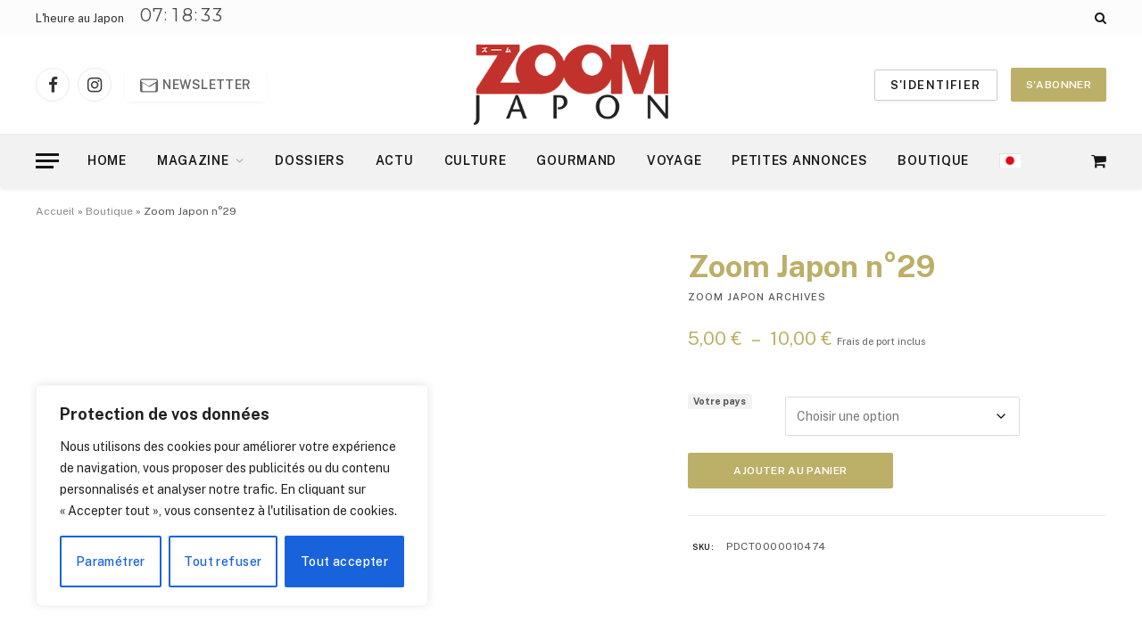

--- FILE ---
content_type: text/html; charset=UTF-8
request_url: https://www.clocklink.com/html5embed.php?clock=047&timezone=Japan_Tokyo&color=gray&size=100&Title=&Message=&Target=&From=2022,1,1,0,0,0&Color=gray
body_size: 1184
content:
<style>
					body { margin: 0; padding: 0; }
				</style>
<script type="text/javascript" language="JavaScript" src="/js/anim-library.js?ts=1413396308"></script>
<script type="text/javascript" language="JavaScript" src="/js/html5clocks.js?ts=1635199781"></script>
<script type="text/javascript" language="JavaScript" src="/clocks/HTML5/html5-047.js?ts=1635199780"></script>
				<script type="text/javascript" language="JavaScript">
					function isCanvasSupported(){
						var elem = document.createElement("canvas");
						return !!(elem.getContext && elem.getContext("2d"));
					}
		if(isCanvasSupported()){
var clock,animFrame;
animFrame = new AnimFrame();
clock = new Clock(
new BaseClock(
2026,
1,
22,
7,
18,
29,
0),
"/clocks/HTML5/",
"",
"https://www.clocklink.com",
"/img/link/380_80.png",
{
clock : '047',
timezone : 'Japan_Tokyo',
color : 'gray',
size : '100',
Title : '',
Message : '',
Target : '',
From : '2022,1,1,0,0,0',
Color : 'gray',
Clock : 'html5-047-gray',
TimeZone : 'Japan_Tokyo',
Random : '5744',
referer : 'https%3A%2F%2Fzoomjapon.info%2Fproduit%2Fzoom-japon-29%2F',
internal_request : '1'});
animFrame.push(clock);
animFrame.start();
}
				</script>

--- FILE ---
content_type: text/html; charset=utf-8
request_url: https://www.google.com/recaptcha/api2/anchor?ar=1&k=6LdqmW8rAAAAALIEQPAOJDaNEB3SaLCNlF42EZDX&co=aHR0cHM6Ly9iYWEyY2Y2ZC5zaWJmb3Jtcy5jb206NDQz&hl=fr&v=PoyoqOPhxBO7pBk68S4YbpHZ&size=normal&anchor-ms=20000&execute-ms=30000&cb=n4a103acbfp8
body_size: 49666
content:
<!DOCTYPE HTML><html dir="ltr" lang="fr"><head><meta http-equiv="Content-Type" content="text/html; charset=UTF-8">
<meta http-equiv="X-UA-Compatible" content="IE=edge">
<title>reCAPTCHA</title>
<style type="text/css">
/* cyrillic-ext */
@font-face {
  font-family: 'Roboto';
  font-style: normal;
  font-weight: 400;
  font-stretch: 100%;
  src: url(//fonts.gstatic.com/s/roboto/v48/KFO7CnqEu92Fr1ME7kSn66aGLdTylUAMa3GUBHMdazTgWw.woff2) format('woff2');
  unicode-range: U+0460-052F, U+1C80-1C8A, U+20B4, U+2DE0-2DFF, U+A640-A69F, U+FE2E-FE2F;
}
/* cyrillic */
@font-face {
  font-family: 'Roboto';
  font-style: normal;
  font-weight: 400;
  font-stretch: 100%;
  src: url(//fonts.gstatic.com/s/roboto/v48/KFO7CnqEu92Fr1ME7kSn66aGLdTylUAMa3iUBHMdazTgWw.woff2) format('woff2');
  unicode-range: U+0301, U+0400-045F, U+0490-0491, U+04B0-04B1, U+2116;
}
/* greek-ext */
@font-face {
  font-family: 'Roboto';
  font-style: normal;
  font-weight: 400;
  font-stretch: 100%;
  src: url(//fonts.gstatic.com/s/roboto/v48/KFO7CnqEu92Fr1ME7kSn66aGLdTylUAMa3CUBHMdazTgWw.woff2) format('woff2');
  unicode-range: U+1F00-1FFF;
}
/* greek */
@font-face {
  font-family: 'Roboto';
  font-style: normal;
  font-weight: 400;
  font-stretch: 100%;
  src: url(//fonts.gstatic.com/s/roboto/v48/KFO7CnqEu92Fr1ME7kSn66aGLdTylUAMa3-UBHMdazTgWw.woff2) format('woff2');
  unicode-range: U+0370-0377, U+037A-037F, U+0384-038A, U+038C, U+038E-03A1, U+03A3-03FF;
}
/* math */
@font-face {
  font-family: 'Roboto';
  font-style: normal;
  font-weight: 400;
  font-stretch: 100%;
  src: url(//fonts.gstatic.com/s/roboto/v48/KFO7CnqEu92Fr1ME7kSn66aGLdTylUAMawCUBHMdazTgWw.woff2) format('woff2');
  unicode-range: U+0302-0303, U+0305, U+0307-0308, U+0310, U+0312, U+0315, U+031A, U+0326-0327, U+032C, U+032F-0330, U+0332-0333, U+0338, U+033A, U+0346, U+034D, U+0391-03A1, U+03A3-03A9, U+03B1-03C9, U+03D1, U+03D5-03D6, U+03F0-03F1, U+03F4-03F5, U+2016-2017, U+2034-2038, U+203C, U+2040, U+2043, U+2047, U+2050, U+2057, U+205F, U+2070-2071, U+2074-208E, U+2090-209C, U+20D0-20DC, U+20E1, U+20E5-20EF, U+2100-2112, U+2114-2115, U+2117-2121, U+2123-214F, U+2190, U+2192, U+2194-21AE, U+21B0-21E5, U+21F1-21F2, U+21F4-2211, U+2213-2214, U+2216-22FF, U+2308-230B, U+2310, U+2319, U+231C-2321, U+2336-237A, U+237C, U+2395, U+239B-23B7, U+23D0, U+23DC-23E1, U+2474-2475, U+25AF, U+25B3, U+25B7, U+25BD, U+25C1, U+25CA, U+25CC, U+25FB, U+266D-266F, U+27C0-27FF, U+2900-2AFF, U+2B0E-2B11, U+2B30-2B4C, U+2BFE, U+3030, U+FF5B, U+FF5D, U+1D400-1D7FF, U+1EE00-1EEFF;
}
/* symbols */
@font-face {
  font-family: 'Roboto';
  font-style: normal;
  font-weight: 400;
  font-stretch: 100%;
  src: url(//fonts.gstatic.com/s/roboto/v48/KFO7CnqEu92Fr1ME7kSn66aGLdTylUAMaxKUBHMdazTgWw.woff2) format('woff2');
  unicode-range: U+0001-000C, U+000E-001F, U+007F-009F, U+20DD-20E0, U+20E2-20E4, U+2150-218F, U+2190, U+2192, U+2194-2199, U+21AF, U+21E6-21F0, U+21F3, U+2218-2219, U+2299, U+22C4-22C6, U+2300-243F, U+2440-244A, U+2460-24FF, U+25A0-27BF, U+2800-28FF, U+2921-2922, U+2981, U+29BF, U+29EB, U+2B00-2BFF, U+4DC0-4DFF, U+FFF9-FFFB, U+10140-1018E, U+10190-1019C, U+101A0, U+101D0-101FD, U+102E0-102FB, U+10E60-10E7E, U+1D2C0-1D2D3, U+1D2E0-1D37F, U+1F000-1F0FF, U+1F100-1F1AD, U+1F1E6-1F1FF, U+1F30D-1F30F, U+1F315, U+1F31C, U+1F31E, U+1F320-1F32C, U+1F336, U+1F378, U+1F37D, U+1F382, U+1F393-1F39F, U+1F3A7-1F3A8, U+1F3AC-1F3AF, U+1F3C2, U+1F3C4-1F3C6, U+1F3CA-1F3CE, U+1F3D4-1F3E0, U+1F3ED, U+1F3F1-1F3F3, U+1F3F5-1F3F7, U+1F408, U+1F415, U+1F41F, U+1F426, U+1F43F, U+1F441-1F442, U+1F444, U+1F446-1F449, U+1F44C-1F44E, U+1F453, U+1F46A, U+1F47D, U+1F4A3, U+1F4B0, U+1F4B3, U+1F4B9, U+1F4BB, U+1F4BF, U+1F4C8-1F4CB, U+1F4D6, U+1F4DA, U+1F4DF, U+1F4E3-1F4E6, U+1F4EA-1F4ED, U+1F4F7, U+1F4F9-1F4FB, U+1F4FD-1F4FE, U+1F503, U+1F507-1F50B, U+1F50D, U+1F512-1F513, U+1F53E-1F54A, U+1F54F-1F5FA, U+1F610, U+1F650-1F67F, U+1F687, U+1F68D, U+1F691, U+1F694, U+1F698, U+1F6AD, U+1F6B2, U+1F6B9-1F6BA, U+1F6BC, U+1F6C6-1F6CF, U+1F6D3-1F6D7, U+1F6E0-1F6EA, U+1F6F0-1F6F3, U+1F6F7-1F6FC, U+1F700-1F7FF, U+1F800-1F80B, U+1F810-1F847, U+1F850-1F859, U+1F860-1F887, U+1F890-1F8AD, U+1F8B0-1F8BB, U+1F8C0-1F8C1, U+1F900-1F90B, U+1F93B, U+1F946, U+1F984, U+1F996, U+1F9E9, U+1FA00-1FA6F, U+1FA70-1FA7C, U+1FA80-1FA89, U+1FA8F-1FAC6, U+1FACE-1FADC, U+1FADF-1FAE9, U+1FAF0-1FAF8, U+1FB00-1FBFF;
}
/* vietnamese */
@font-face {
  font-family: 'Roboto';
  font-style: normal;
  font-weight: 400;
  font-stretch: 100%;
  src: url(//fonts.gstatic.com/s/roboto/v48/KFO7CnqEu92Fr1ME7kSn66aGLdTylUAMa3OUBHMdazTgWw.woff2) format('woff2');
  unicode-range: U+0102-0103, U+0110-0111, U+0128-0129, U+0168-0169, U+01A0-01A1, U+01AF-01B0, U+0300-0301, U+0303-0304, U+0308-0309, U+0323, U+0329, U+1EA0-1EF9, U+20AB;
}
/* latin-ext */
@font-face {
  font-family: 'Roboto';
  font-style: normal;
  font-weight: 400;
  font-stretch: 100%;
  src: url(//fonts.gstatic.com/s/roboto/v48/KFO7CnqEu92Fr1ME7kSn66aGLdTylUAMa3KUBHMdazTgWw.woff2) format('woff2');
  unicode-range: U+0100-02BA, U+02BD-02C5, U+02C7-02CC, U+02CE-02D7, U+02DD-02FF, U+0304, U+0308, U+0329, U+1D00-1DBF, U+1E00-1E9F, U+1EF2-1EFF, U+2020, U+20A0-20AB, U+20AD-20C0, U+2113, U+2C60-2C7F, U+A720-A7FF;
}
/* latin */
@font-face {
  font-family: 'Roboto';
  font-style: normal;
  font-weight: 400;
  font-stretch: 100%;
  src: url(//fonts.gstatic.com/s/roboto/v48/KFO7CnqEu92Fr1ME7kSn66aGLdTylUAMa3yUBHMdazQ.woff2) format('woff2');
  unicode-range: U+0000-00FF, U+0131, U+0152-0153, U+02BB-02BC, U+02C6, U+02DA, U+02DC, U+0304, U+0308, U+0329, U+2000-206F, U+20AC, U+2122, U+2191, U+2193, U+2212, U+2215, U+FEFF, U+FFFD;
}
/* cyrillic-ext */
@font-face {
  font-family: 'Roboto';
  font-style: normal;
  font-weight: 500;
  font-stretch: 100%;
  src: url(//fonts.gstatic.com/s/roboto/v48/KFO7CnqEu92Fr1ME7kSn66aGLdTylUAMa3GUBHMdazTgWw.woff2) format('woff2');
  unicode-range: U+0460-052F, U+1C80-1C8A, U+20B4, U+2DE0-2DFF, U+A640-A69F, U+FE2E-FE2F;
}
/* cyrillic */
@font-face {
  font-family: 'Roboto';
  font-style: normal;
  font-weight: 500;
  font-stretch: 100%;
  src: url(//fonts.gstatic.com/s/roboto/v48/KFO7CnqEu92Fr1ME7kSn66aGLdTylUAMa3iUBHMdazTgWw.woff2) format('woff2');
  unicode-range: U+0301, U+0400-045F, U+0490-0491, U+04B0-04B1, U+2116;
}
/* greek-ext */
@font-face {
  font-family: 'Roboto';
  font-style: normal;
  font-weight: 500;
  font-stretch: 100%;
  src: url(//fonts.gstatic.com/s/roboto/v48/KFO7CnqEu92Fr1ME7kSn66aGLdTylUAMa3CUBHMdazTgWw.woff2) format('woff2');
  unicode-range: U+1F00-1FFF;
}
/* greek */
@font-face {
  font-family: 'Roboto';
  font-style: normal;
  font-weight: 500;
  font-stretch: 100%;
  src: url(//fonts.gstatic.com/s/roboto/v48/KFO7CnqEu92Fr1ME7kSn66aGLdTylUAMa3-UBHMdazTgWw.woff2) format('woff2');
  unicode-range: U+0370-0377, U+037A-037F, U+0384-038A, U+038C, U+038E-03A1, U+03A3-03FF;
}
/* math */
@font-face {
  font-family: 'Roboto';
  font-style: normal;
  font-weight: 500;
  font-stretch: 100%;
  src: url(//fonts.gstatic.com/s/roboto/v48/KFO7CnqEu92Fr1ME7kSn66aGLdTylUAMawCUBHMdazTgWw.woff2) format('woff2');
  unicode-range: U+0302-0303, U+0305, U+0307-0308, U+0310, U+0312, U+0315, U+031A, U+0326-0327, U+032C, U+032F-0330, U+0332-0333, U+0338, U+033A, U+0346, U+034D, U+0391-03A1, U+03A3-03A9, U+03B1-03C9, U+03D1, U+03D5-03D6, U+03F0-03F1, U+03F4-03F5, U+2016-2017, U+2034-2038, U+203C, U+2040, U+2043, U+2047, U+2050, U+2057, U+205F, U+2070-2071, U+2074-208E, U+2090-209C, U+20D0-20DC, U+20E1, U+20E5-20EF, U+2100-2112, U+2114-2115, U+2117-2121, U+2123-214F, U+2190, U+2192, U+2194-21AE, U+21B0-21E5, U+21F1-21F2, U+21F4-2211, U+2213-2214, U+2216-22FF, U+2308-230B, U+2310, U+2319, U+231C-2321, U+2336-237A, U+237C, U+2395, U+239B-23B7, U+23D0, U+23DC-23E1, U+2474-2475, U+25AF, U+25B3, U+25B7, U+25BD, U+25C1, U+25CA, U+25CC, U+25FB, U+266D-266F, U+27C0-27FF, U+2900-2AFF, U+2B0E-2B11, U+2B30-2B4C, U+2BFE, U+3030, U+FF5B, U+FF5D, U+1D400-1D7FF, U+1EE00-1EEFF;
}
/* symbols */
@font-face {
  font-family: 'Roboto';
  font-style: normal;
  font-weight: 500;
  font-stretch: 100%;
  src: url(//fonts.gstatic.com/s/roboto/v48/KFO7CnqEu92Fr1ME7kSn66aGLdTylUAMaxKUBHMdazTgWw.woff2) format('woff2');
  unicode-range: U+0001-000C, U+000E-001F, U+007F-009F, U+20DD-20E0, U+20E2-20E4, U+2150-218F, U+2190, U+2192, U+2194-2199, U+21AF, U+21E6-21F0, U+21F3, U+2218-2219, U+2299, U+22C4-22C6, U+2300-243F, U+2440-244A, U+2460-24FF, U+25A0-27BF, U+2800-28FF, U+2921-2922, U+2981, U+29BF, U+29EB, U+2B00-2BFF, U+4DC0-4DFF, U+FFF9-FFFB, U+10140-1018E, U+10190-1019C, U+101A0, U+101D0-101FD, U+102E0-102FB, U+10E60-10E7E, U+1D2C0-1D2D3, U+1D2E0-1D37F, U+1F000-1F0FF, U+1F100-1F1AD, U+1F1E6-1F1FF, U+1F30D-1F30F, U+1F315, U+1F31C, U+1F31E, U+1F320-1F32C, U+1F336, U+1F378, U+1F37D, U+1F382, U+1F393-1F39F, U+1F3A7-1F3A8, U+1F3AC-1F3AF, U+1F3C2, U+1F3C4-1F3C6, U+1F3CA-1F3CE, U+1F3D4-1F3E0, U+1F3ED, U+1F3F1-1F3F3, U+1F3F5-1F3F7, U+1F408, U+1F415, U+1F41F, U+1F426, U+1F43F, U+1F441-1F442, U+1F444, U+1F446-1F449, U+1F44C-1F44E, U+1F453, U+1F46A, U+1F47D, U+1F4A3, U+1F4B0, U+1F4B3, U+1F4B9, U+1F4BB, U+1F4BF, U+1F4C8-1F4CB, U+1F4D6, U+1F4DA, U+1F4DF, U+1F4E3-1F4E6, U+1F4EA-1F4ED, U+1F4F7, U+1F4F9-1F4FB, U+1F4FD-1F4FE, U+1F503, U+1F507-1F50B, U+1F50D, U+1F512-1F513, U+1F53E-1F54A, U+1F54F-1F5FA, U+1F610, U+1F650-1F67F, U+1F687, U+1F68D, U+1F691, U+1F694, U+1F698, U+1F6AD, U+1F6B2, U+1F6B9-1F6BA, U+1F6BC, U+1F6C6-1F6CF, U+1F6D3-1F6D7, U+1F6E0-1F6EA, U+1F6F0-1F6F3, U+1F6F7-1F6FC, U+1F700-1F7FF, U+1F800-1F80B, U+1F810-1F847, U+1F850-1F859, U+1F860-1F887, U+1F890-1F8AD, U+1F8B0-1F8BB, U+1F8C0-1F8C1, U+1F900-1F90B, U+1F93B, U+1F946, U+1F984, U+1F996, U+1F9E9, U+1FA00-1FA6F, U+1FA70-1FA7C, U+1FA80-1FA89, U+1FA8F-1FAC6, U+1FACE-1FADC, U+1FADF-1FAE9, U+1FAF0-1FAF8, U+1FB00-1FBFF;
}
/* vietnamese */
@font-face {
  font-family: 'Roboto';
  font-style: normal;
  font-weight: 500;
  font-stretch: 100%;
  src: url(//fonts.gstatic.com/s/roboto/v48/KFO7CnqEu92Fr1ME7kSn66aGLdTylUAMa3OUBHMdazTgWw.woff2) format('woff2');
  unicode-range: U+0102-0103, U+0110-0111, U+0128-0129, U+0168-0169, U+01A0-01A1, U+01AF-01B0, U+0300-0301, U+0303-0304, U+0308-0309, U+0323, U+0329, U+1EA0-1EF9, U+20AB;
}
/* latin-ext */
@font-face {
  font-family: 'Roboto';
  font-style: normal;
  font-weight: 500;
  font-stretch: 100%;
  src: url(//fonts.gstatic.com/s/roboto/v48/KFO7CnqEu92Fr1ME7kSn66aGLdTylUAMa3KUBHMdazTgWw.woff2) format('woff2');
  unicode-range: U+0100-02BA, U+02BD-02C5, U+02C7-02CC, U+02CE-02D7, U+02DD-02FF, U+0304, U+0308, U+0329, U+1D00-1DBF, U+1E00-1E9F, U+1EF2-1EFF, U+2020, U+20A0-20AB, U+20AD-20C0, U+2113, U+2C60-2C7F, U+A720-A7FF;
}
/* latin */
@font-face {
  font-family: 'Roboto';
  font-style: normal;
  font-weight: 500;
  font-stretch: 100%;
  src: url(//fonts.gstatic.com/s/roboto/v48/KFO7CnqEu92Fr1ME7kSn66aGLdTylUAMa3yUBHMdazQ.woff2) format('woff2');
  unicode-range: U+0000-00FF, U+0131, U+0152-0153, U+02BB-02BC, U+02C6, U+02DA, U+02DC, U+0304, U+0308, U+0329, U+2000-206F, U+20AC, U+2122, U+2191, U+2193, U+2212, U+2215, U+FEFF, U+FFFD;
}
/* cyrillic-ext */
@font-face {
  font-family: 'Roboto';
  font-style: normal;
  font-weight: 900;
  font-stretch: 100%;
  src: url(//fonts.gstatic.com/s/roboto/v48/KFO7CnqEu92Fr1ME7kSn66aGLdTylUAMa3GUBHMdazTgWw.woff2) format('woff2');
  unicode-range: U+0460-052F, U+1C80-1C8A, U+20B4, U+2DE0-2DFF, U+A640-A69F, U+FE2E-FE2F;
}
/* cyrillic */
@font-face {
  font-family: 'Roboto';
  font-style: normal;
  font-weight: 900;
  font-stretch: 100%;
  src: url(//fonts.gstatic.com/s/roboto/v48/KFO7CnqEu92Fr1ME7kSn66aGLdTylUAMa3iUBHMdazTgWw.woff2) format('woff2');
  unicode-range: U+0301, U+0400-045F, U+0490-0491, U+04B0-04B1, U+2116;
}
/* greek-ext */
@font-face {
  font-family: 'Roboto';
  font-style: normal;
  font-weight: 900;
  font-stretch: 100%;
  src: url(//fonts.gstatic.com/s/roboto/v48/KFO7CnqEu92Fr1ME7kSn66aGLdTylUAMa3CUBHMdazTgWw.woff2) format('woff2');
  unicode-range: U+1F00-1FFF;
}
/* greek */
@font-face {
  font-family: 'Roboto';
  font-style: normal;
  font-weight: 900;
  font-stretch: 100%;
  src: url(//fonts.gstatic.com/s/roboto/v48/KFO7CnqEu92Fr1ME7kSn66aGLdTylUAMa3-UBHMdazTgWw.woff2) format('woff2');
  unicode-range: U+0370-0377, U+037A-037F, U+0384-038A, U+038C, U+038E-03A1, U+03A3-03FF;
}
/* math */
@font-face {
  font-family: 'Roboto';
  font-style: normal;
  font-weight: 900;
  font-stretch: 100%;
  src: url(//fonts.gstatic.com/s/roboto/v48/KFO7CnqEu92Fr1ME7kSn66aGLdTylUAMawCUBHMdazTgWw.woff2) format('woff2');
  unicode-range: U+0302-0303, U+0305, U+0307-0308, U+0310, U+0312, U+0315, U+031A, U+0326-0327, U+032C, U+032F-0330, U+0332-0333, U+0338, U+033A, U+0346, U+034D, U+0391-03A1, U+03A3-03A9, U+03B1-03C9, U+03D1, U+03D5-03D6, U+03F0-03F1, U+03F4-03F5, U+2016-2017, U+2034-2038, U+203C, U+2040, U+2043, U+2047, U+2050, U+2057, U+205F, U+2070-2071, U+2074-208E, U+2090-209C, U+20D0-20DC, U+20E1, U+20E5-20EF, U+2100-2112, U+2114-2115, U+2117-2121, U+2123-214F, U+2190, U+2192, U+2194-21AE, U+21B0-21E5, U+21F1-21F2, U+21F4-2211, U+2213-2214, U+2216-22FF, U+2308-230B, U+2310, U+2319, U+231C-2321, U+2336-237A, U+237C, U+2395, U+239B-23B7, U+23D0, U+23DC-23E1, U+2474-2475, U+25AF, U+25B3, U+25B7, U+25BD, U+25C1, U+25CA, U+25CC, U+25FB, U+266D-266F, U+27C0-27FF, U+2900-2AFF, U+2B0E-2B11, U+2B30-2B4C, U+2BFE, U+3030, U+FF5B, U+FF5D, U+1D400-1D7FF, U+1EE00-1EEFF;
}
/* symbols */
@font-face {
  font-family: 'Roboto';
  font-style: normal;
  font-weight: 900;
  font-stretch: 100%;
  src: url(//fonts.gstatic.com/s/roboto/v48/KFO7CnqEu92Fr1ME7kSn66aGLdTylUAMaxKUBHMdazTgWw.woff2) format('woff2');
  unicode-range: U+0001-000C, U+000E-001F, U+007F-009F, U+20DD-20E0, U+20E2-20E4, U+2150-218F, U+2190, U+2192, U+2194-2199, U+21AF, U+21E6-21F0, U+21F3, U+2218-2219, U+2299, U+22C4-22C6, U+2300-243F, U+2440-244A, U+2460-24FF, U+25A0-27BF, U+2800-28FF, U+2921-2922, U+2981, U+29BF, U+29EB, U+2B00-2BFF, U+4DC0-4DFF, U+FFF9-FFFB, U+10140-1018E, U+10190-1019C, U+101A0, U+101D0-101FD, U+102E0-102FB, U+10E60-10E7E, U+1D2C0-1D2D3, U+1D2E0-1D37F, U+1F000-1F0FF, U+1F100-1F1AD, U+1F1E6-1F1FF, U+1F30D-1F30F, U+1F315, U+1F31C, U+1F31E, U+1F320-1F32C, U+1F336, U+1F378, U+1F37D, U+1F382, U+1F393-1F39F, U+1F3A7-1F3A8, U+1F3AC-1F3AF, U+1F3C2, U+1F3C4-1F3C6, U+1F3CA-1F3CE, U+1F3D4-1F3E0, U+1F3ED, U+1F3F1-1F3F3, U+1F3F5-1F3F7, U+1F408, U+1F415, U+1F41F, U+1F426, U+1F43F, U+1F441-1F442, U+1F444, U+1F446-1F449, U+1F44C-1F44E, U+1F453, U+1F46A, U+1F47D, U+1F4A3, U+1F4B0, U+1F4B3, U+1F4B9, U+1F4BB, U+1F4BF, U+1F4C8-1F4CB, U+1F4D6, U+1F4DA, U+1F4DF, U+1F4E3-1F4E6, U+1F4EA-1F4ED, U+1F4F7, U+1F4F9-1F4FB, U+1F4FD-1F4FE, U+1F503, U+1F507-1F50B, U+1F50D, U+1F512-1F513, U+1F53E-1F54A, U+1F54F-1F5FA, U+1F610, U+1F650-1F67F, U+1F687, U+1F68D, U+1F691, U+1F694, U+1F698, U+1F6AD, U+1F6B2, U+1F6B9-1F6BA, U+1F6BC, U+1F6C6-1F6CF, U+1F6D3-1F6D7, U+1F6E0-1F6EA, U+1F6F0-1F6F3, U+1F6F7-1F6FC, U+1F700-1F7FF, U+1F800-1F80B, U+1F810-1F847, U+1F850-1F859, U+1F860-1F887, U+1F890-1F8AD, U+1F8B0-1F8BB, U+1F8C0-1F8C1, U+1F900-1F90B, U+1F93B, U+1F946, U+1F984, U+1F996, U+1F9E9, U+1FA00-1FA6F, U+1FA70-1FA7C, U+1FA80-1FA89, U+1FA8F-1FAC6, U+1FACE-1FADC, U+1FADF-1FAE9, U+1FAF0-1FAF8, U+1FB00-1FBFF;
}
/* vietnamese */
@font-face {
  font-family: 'Roboto';
  font-style: normal;
  font-weight: 900;
  font-stretch: 100%;
  src: url(//fonts.gstatic.com/s/roboto/v48/KFO7CnqEu92Fr1ME7kSn66aGLdTylUAMa3OUBHMdazTgWw.woff2) format('woff2');
  unicode-range: U+0102-0103, U+0110-0111, U+0128-0129, U+0168-0169, U+01A0-01A1, U+01AF-01B0, U+0300-0301, U+0303-0304, U+0308-0309, U+0323, U+0329, U+1EA0-1EF9, U+20AB;
}
/* latin-ext */
@font-face {
  font-family: 'Roboto';
  font-style: normal;
  font-weight: 900;
  font-stretch: 100%;
  src: url(//fonts.gstatic.com/s/roboto/v48/KFO7CnqEu92Fr1ME7kSn66aGLdTylUAMa3KUBHMdazTgWw.woff2) format('woff2');
  unicode-range: U+0100-02BA, U+02BD-02C5, U+02C7-02CC, U+02CE-02D7, U+02DD-02FF, U+0304, U+0308, U+0329, U+1D00-1DBF, U+1E00-1E9F, U+1EF2-1EFF, U+2020, U+20A0-20AB, U+20AD-20C0, U+2113, U+2C60-2C7F, U+A720-A7FF;
}
/* latin */
@font-face {
  font-family: 'Roboto';
  font-style: normal;
  font-weight: 900;
  font-stretch: 100%;
  src: url(//fonts.gstatic.com/s/roboto/v48/KFO7CnqEu92Fr1ME7kSn66aGLdTylUAMa3yUBHMdazQ.woff2) format('woff2');
  unicode-range: U+0000-00FF, U+0131, U+0152-0153, U+02BB-02BC, U+02C6, U+02DA, U+02DC, U+0304, U+0308, U+0329, U+2000-206F, U+20AC, U+2122, U+2191, U+2193, U+2212, U+2215, U+FEFF, U+FFFD;
}

</style>
<link rel="stylesheet" type="text/css" href="https://www.gstatic.com/recaptcha/releases/PoyoqOPhxBO7pBk68S4YbpHZ/styles__ltr.css">
<script nonce="JP243_TXoMOLRtA8ukarzA" type="text/javascript">window['__recaptcha_api'] = 'https://www.google.com/recaptcha/api2/';</script>
<script type="text/javascript" src="https://www.gstatic.com/recaptcha/releases/PoyoqOPhxBO7pBk68S4YbpHZ/recaptcha__fr.js" nonce="JP243_TXoMOLRtA8ukarzA">
      
    </script></head>
<body><div id="rc-anchor-alert" class="rc-anchor-alert"></div>
<input type="hidden" id="recaptcha-token" value="[base64]">
<script type="text/javascript" nonce="JP243_TXoMOLRtA8ukarzA">
      recaptcha.anchor.Main.init("[\x22ainput\x22,[\x22bgdata\x22,\x22\x22,\[base64]/[base64]/MjU1Ong/[base64]/[base64]/[base64]/[base64]/[base64]/[base64]/[base64]/[base64]/[base64]/[base64]/[base64]/[base64]/[base64]/[base64]/[base64]\\u003d\x22,\[base64]\\u003d\\u003d\x22,\x22G8KUw5twCcKBEcOdexorw7DCsMKtw6LDhW7Dsg/[base64]/DhMKiw77CuSAow68vaMKQKnTCsTLDnlQLwrEqOHU4IMKswplpEEsQblTCsA3CpcKMJ8KSMWbCjiQWw7tvw4nCuGVmw6A1TTLDmsK9wodew6bChMOOS0I4wqLDhMOfw5V0A8Oow5F0w7XDrsO3wpwNwoRxw7bCr8OvVivDp1rCksOKSk91wrViAE/DmMKfBsKCw6NQwoxmw4vDusKaw7BgwoHCuMOnw4PCpEZdZyDCg8Kxwp/DgRFFw7Jfw6PCsnNSwqTCmn7Dj8Kjw4tXw7jDssOLwpckYsOhK8OQwoHDg8KZwoAzcFQfwo99w4/[base64]/w7cEMMK7KsKSw7nDsG7CgcOcwq9ywrHCrBo3I37CrMO7wq95PU0Kw5Baw5kNHcKyw7DCtHs3w5YwNSnDnsKIw6lqw7fDt8KYZsKLbWxhBA4udcO+wqrCpMKXazU4w4Q1w7jDqMOJw7sGw7XDkwkLw7bCkhHCqGnCksKIwowiwprCvcOqwr0jw6/DucKXw5PDs8OfTcOQA0/DqW8BwqrCkMK7wqVJwqLDosOPw5cEORTDisOxw7YjwoFuwq/CmCVWw4IwwrvDpmVZwrN2FXXCs8OXw6AgGlAowofCocOcM3p/PMKhw78ywpxnWyQETcOlwoEeGGpIHxQgwpUOeMOow4lTwroYw7bCtMKjw6pdbMKJZEfCocO/[base64]/Dr8OJS2fCkHLDgcKNChTCisKqw53CkcKQFm9IDldeBsKxw6giCi3CtmJYw7PCnlduw7UEwrLDlcOXMsOSw57Do8KOLFfCosOfGsKIwqA7wp7DrcK8I1HDm083w67DsGBcZsKmTWlDw6/Cs8KswoPDosKALlzCnhEdIMOcCcKaRMO+w5RCWRPDksO8w5LDmcOKwqPCi8KRw6kJOMKzwo3DhMOtciHCiMOPcMOnw5pNwq/[base64]/Cgi3DosO2w6PDpsKRwq/CvsOgA8KHQXcjZE7CtMKPwqMPP8Onw43CjSfCt8Ovw4fCgsKuw4fDrsKxw4fCqcK6woM8w5Z2wrjClsOYJFjDtMKjdhJ8w4MgOxQrwqfDqXLCnGLDmcOcw6IXfFTCmgBKw7vCn3LDtMKLacKrQcKHUhbCvMKsUFzDrFYYacK9f8Oqw5UHw6l5Nhd/[base64]/DiV/DiQrDhMK1w7ZYw4/DgMO9wrd3Ii/[base64]/CvSRmwoBkwqEzZ8OQSMOAwqUiw5Z8w5p4wqN0X2LDqwTChQzCpnksw5TCs8KZYMOWw4/Dv8K9wrjCtMK/wpzDpcKQw5DCtcOIDUN7WWtLwoTCvhdjdsKlGMOOd8KBwoMzwoHDpGZTwqoOwo99wqBye0p2w5gBXVhsP8KfNsKnN3d2wrzDscOuw5LCtTUzK8KTVyLCkMKHMcK/[base64]/Cn8OcCApaZ2wVw7HDjx45a8Kjw4N/wqATw4rDiXjDrMOrCMKfR8KXFcOzwosmw5gEemMBNUd6wr8Vw5gZw5AqaR7DhMKZcMOkw515wojCmcKjw6bCtX4UwqnCgsKiIMKOwqTCi8KKI3jCu1/Cq8Kgwp7DlsK2bsOTWwTClsK7wqbDthjClcOwDjXCp8OEUH5lwrMYw6PClEvDnXjCjcOvw74wXm/CrFHDrsKAbsO1fcOQZcORSAXDnl1Mwp5uYMOdODl4fhNEworCnsKDLWvDhsODw6bDksOJa1o4VSzDqcOsQsKCASEBN0JBwp/CnSdTw6/[base64]/[base64]/CtWjChWURecKrTcOCSMOhFMKLT8OBJcKxw7/[base64]/ClsOZwp80QMOZECfCiCfDuE7DsHPCgU9fwqkuQWomdMKkwqjDg2XDhyArw4TCtmHDlsKzd8K/woMmwpjDq8K9wrYLwrjCtsK2w5x4w7RVwo/DscOkwpjDhBzChyfCncOkXSTClMKEVMOtwq7CtEnDgcKdw79AccKlw6QUNsObecKLwrkXC8KkwrLDlsOsdAXCrW3DlQc1wo0oek9uBzHDm1/DpMOaKy8Ww484w4J1wqzCuMKhw7kaW8Kjw7RPw6cpwonChTnDnV/CisKsw4PDr1nCrcOEwrDCgXDCnsOTWMOlOVvComnDkn/DjMKRGV5owr3Dj8OYw5BmRwtDwq3DtVjDnsKcWCnCucObw47DosKwwrfCpsKLwowPwrnCgGrChWfCgVHDssKGHBHDl8KcH8OwVcONNFdyw7nDjULDkC0uw4LCgsObwqt6G8KZCXRfA8K0w5sewp7CusORQcKBRS4mw73Dn0/CrQlpCWTDt8KCwrV/woMMwr/CmlTCksOme8OEwqMAKcO3LsKBw5LDnmURFMOccULCiEvDiSE1ZMOCw7DDqm0OSsKdwrxwDcKBRDzDusKTNMKyTsO/Sx7Ci8ORLsOKR1MPbGrDs8KeA8KVwo9RK0R1w5chYMKiwqXDicK5McKPwop/bHfDjnfCnXNxJsKkB8O/[base64]/CicKrYzXCnsOJe2gEw7/Cp2LCu8O2acKAXDvCoMOUw4TCtMKhw5/Cp3gBLmNAXsOxDUt4w6Z4dMOlw4BSbSo4w57CmSFSBRBwwq/CncOxQsKhw6BUwo0rwoM7w7jCgUBJF2kJLDApXTLCtsKwdmlSfkvDonPCixPDosOWYG1gJhMhR8Kaw5zCnlQCZS0qw67Do8O7EsO2wqM5SsOZYENIJgzCpMKoUGvDlz0jFMK/[base64]/CpHTCs0A0JC3DisK/e2PDscKEJkvDnhpmZsKrUSPDq8KiwojDnmoZW8KERcO0w54Mwo/[base64]/DucKfanEJVXB8ecOoFA0vw49adcK4w5huw7LCg1I4w67CqMKsw7/[base64]/CocOQHQLDrcK7VsOswocxw6QKW8ORwr7DvcKJJsODADrCj8KdORYQa3PDuwsZw5E/w6TDisKUY8ObYcK+wpNPwqc4BUhtJQnDvMO7wr7Dr8KjHB5EC8OwJSYIw5x/H3YhL8OHWsOSJw3CqmPCpy5jwqvCo2XDkV/CsGFuw5xYbzUQEMK8VcKMFAJZPBduGMKhwpLDpy3CisOnw47DimzCh8KEwpAULynCo8O+JMKta3Rfw7F6wrHCtsKvwqLCi8K2w5l9U8Oiw71Ne8OEG18hQm/[base64]/[base64]/CqcKYAVt1wpFFHgDCoRXDqcKnw5kKwoRjw5bDpELCr8ONwprDgMOWfxlfw5vCpETDosO5Xi7CncKLPcKvwpzCmzrCisOTJcOaE1rDtW9kwobDtsKrbcOcwr/Ct8O1w4HDthMSw6XDlzEPw6RBwrhgwrLCj8ONJk/DqVxGQDAIY2diMsOdwrk8BcOuw5Fvw6nDucKyH8OVwrUvJyYYw71kOg5Vw7sRL8KQIycvwrXDv8KewpkTZsOiQ8O+w7nDncKsw61Rwq/Dj8KCL8KTwqfDv0zCgSQ1IMOzKT3Cn3PCk1wGbHDDvsK/woUQwoB+TMOUaQfCmMOqwoXDusOMTWDDh8OwwplAwrJcDUFMPMO6ZS5QwqzCv8ORFjVmHVYGGMKdUsKtPTLCqRgRc8KXEMOeRwcUw6HDtcKfSMOWw6J/cQTDi15ifWbDoMObwqTDinPCnQvDm37CoMOVN01wFMKiZz5zwrEfwqLCmcOObcKTcMKPJjh3wrDCqyoAA8KWwofCvsK9GMOKw5jDicOJGmouAsKFPsOmwpnDoHzDk8OzLDLCosOfYx/[base64]/woVJwoPDnsORNR0zw5rCncK9PWIVw5/DiQjDpE/Dt8OBLMOPPRE/w7TDiRnCvxTDhjdmw61tEMO2woXDhw1uwqZkwqoHScOowoYJNyDDhhHDpcKnwpx2aMKIw5Mcw6g7wr57w7JHwrdsw4/CiMKkOljCillUw7guw6PDqlzDlHJ/w71CwpAhw783w53DricmS8OoWMOzw6jCoMOrw6VQwprDuMOvw5HDj3kswogvw5zDtizClF/DikTChnvCksOKw5XDrMOVWVp7wr8/[base64]/DisKswqQZByB4GcO0GMKVw4/[base64]/w57Dph9ew57CscO4wqjDg1oowp/[base64]/DkXTDslzDuhHClsO/woFvdcORcX5MK8KiesKwPhhwCgXChy3Dh8Oew7jDrTNywpwoU1oiw7RLwqgLw7HDmWTCh0oaw7gcbTLCvsKTw4LCkMOyGn93QcKpO1clwo1oRsKde8OVecKAwpRRw4DDt8Khw55Aw61bdcKLw5TClF/DrjBEwqXCg8OAGcKswqBwI3jCoj3CvcK2MsOtLMKTERzChWBkTcKdw7PDp8OswpAQw6PDpsK7JMOLYS1iBMK4OCtodE/Cn8KbwoYLwrvDthrDjsKBfcKIw5AcX8KXw63CgMKDTjLDl0bCncKZbsOPw7/CvwbCoAwtAcOVdMKKwprDqyfDq8KZwp7CgMKYwoYKHgXCm8OELHQlaMK4w60Tw79gwqjCuFYawqkqwpXCgxEZXjs8RWXCpsOCbMK7digDw6NORcOVwpECbMKJwqFzw4jDpn8kb8KcC35QB8OZKkjCqXXCv8OPNw/DrDg4wrRMciIZw5XDpBzCqV56KUAaw5vDkyxgwpV2wpdxw756fsKawrzCv3XDrsOywo7DrMO1w7h0O8O/wpUlw6IIwqsSZsOWDcO9w7nDgcKVw7/[base64]/wrs5I34TYsOZXW3CjcO6wpTDgMKQw4bCnMObOcKOQsO3ccKLF8ODwpVGwrrCtirCrEVwfVPCgMKPfl3DhA0bVWrDljIcwocDV8KRC17DvhlGwrp0wrTCvh/CvMORw75ewq40w40DYhbDlMOGwp8aUEdfwoXCmTXCocORGMOlY8Omwo/Cjg9xAgFiUhnCikDDkAzDrU3DsHQAYkgRQMKeIxPCu23ClUPDvMKIw4XDhMOQKMKrwpI9EMOka8O0wr3ChFbCiTFnGsK2wqI8IEFBXk4BJMKBbjfDtsKLw7Mpw5gTwpRpPiPDpxvCl8OBw7zDr0JUw63CsV9dw6XDoRTDrygLNx/DusKJw63CrcKWwotSw5TDuzjCp8Olw4zCt03DkjnCrsK2VgNwRcKTwpZiw7jDnHkTw4IKw6tgNsO3wrQwSjvDnMK5woVcwokBTsO6F8KtwqlLwpQSw5F6w6/CkRHDgMOuTmjDtipWw6HDv8OWw7J2ACPDjcKKw715wpFzYjrCmGlHw63Clm4Gwr4Bw5/[base64]/HsOQdBjDtcKaYR0Fw6LDhsKfPGtKO8KTwr5TLE1aKcK7THzCjHnDtzZTdUfDhCcOw48sw7BkGUcrBl7DhMOaw7YVYMONe1lJLsO+XEx5woozwrXDtnVnA2DDoBPDocKwYcKYwp/[base64]/CrcO5wr19VkXDssOnwonCi0bDqMOowrwRaMOkw5htBMOMfxLCphcawp1QYHnDlQPCvz/CtsOVEcKLGHPDp8K+wpPDkFcFw53CncOAwqjCo8O4QsKlIXx7LsKIw4NOPC/Cl3vCk3nDvcO6KQEww4pDfic6eMK+woHDrcO6RXfDjDdpZH8wMj7ChlkUE2XDvU7DiElxOlLDqMO5wqLDusObwp/CoVVLw7bCucK8wohvBsO0X8Kmw4kbw4Qlw6rDp8OFwrpyWFhgf8KZVQcCw4sqwr5LP3pJQQjDqXrCi8Kww6Z6ABo5wqDCh8Ogw6wTw7zCp8OiwownRMOSdEvDiQlfDm/Dh0PDs8Ohwq0twpV4Om1JwrrCjBZLaVdFTsOkw6rDq0HDrcOgBsODCzs3W2DCm2DCjMOMw6bCix3Ct8KpMsKEw48zw4PDlsKPw6saN8OgAcOuw4jCvChwLy/[base64]/Dj8OqwqvDocO9w5HCscOmwpzDsBHCmFMZwqBfw5PDlcKcwqfDocO8wqbCoiHDmcKaBn5nbSt9wrnCvRLDn8OsccO7B8OAw6rCkcOuDcKBw4fCgF3Dg8OQd8OaJjnDsF80w7RrwodRGcOrwrzCm1Y/wq17FD4owrHCjXbDicK9WcOow4TDkQQqeA/DrBRsMWPDjFUhw7wHS8OvwrBscMK4wrwNwpccPcK9J8KNw5PDoMKrwr4RJHnDrFXCm08vHwEZw64awprCiMKUw7QsY8KIw6jCrUfCrw/[base64]/AwFvw5PDtcO+bCJ5wqPDv8KpccOdw4jDti5RVUvDrMOTXMK+w6/[base64]/DhG9UQsKuw7LCj8KOwr7CjS3Dk8Oiw4zDhkHCsiVnw6d0w7dIwqhCw4jDj8Kew77DrcKQwpsZah4EdmbCnsOEw7cSRMKHE0cBwqdmw7/DrMK1w5Msw69nw6/Dl8O8w5zCmMOywpEaJBXDgGDCszsUw7AZw79mwpHCm3UWwrZcesKMcsKDwpHCoU4ORcK4esO6wrpFw4pIwqY9w6bDoAAlwqxtKAtkMcO2TsKGwpzDtFgNBcOGY0kLPU5lOScXw5jCksK/[base64]/bsKPw6Y5w7TDgDTCpcOvwqrDvMKuR8OowplRw5DDgcOkwppww7jCkcKxS8Kcw5I2e8OYcBxUwqzCgcKpwqEjT17DpBrDtHAUWHwfw5/Cp8K/wonCnMKqCMKHw4vDpRMabcKtwqRHwoHCoMKpAD/CuMKNw7zCq3sCw6XCpnJwwo0dLMKlw7wdVcKcVcOPc8KPKcOKw7HClgHCu8K2D2Y6PgPDtsKdRsKnKFcDQjYKw4R/wqhPUMKew5h4d0hOYMKJHMOOw5HDr3bCicOfw7/CnT3Dlw/DpcKfMsO4wq1desK/AsOoVxrClsKTwpbDiD4HwoHDvsOaRjjDg8OlwpPClxHCgMKhX3Nvw5VHC8O/wrcWw63DvTbDgjs/[base64]/CjkcSwrQIQAzCgMK7QAhBPMKcwrYww4bDihrCrcKkw5Z7w4HDq8OOwpdmLMOkwo1/[base64]/CqDnCr8Krw6TCnCfCrFLCvRsqIcOxUMK4woxgbSvDu8KIEMK9wp3Cjj8xw5TCjsKVLi5mwrR9S8KHw6ZTw4nDsjfDuHHDiWnDjQIfw4xCIw/[base64]/ClUF3fMKyJcK2L8K9w67DkMKmcBI5RMOyTh/Do8OCw4BzZQ4/[base64]/Dm3vDmzrCqMOKw7bCnTQTcsKuwpc3U8K3fy/Dm2PCssOcw7tkwqnDqCrClMOwWBAaw6HDvsK7UcKQHMK9wprDt1fDqkxvVh/CpcOXw6DCoMKzHC/CisO8wr/Cn1oCcWXCqMK+NsK/P3LDhMOVAsKSO1zDjsKfJsKOYi/DhsKhKcOEw6kAw7FUwp7CosOqBcKUw44+w5h+LVLDsMObKsKGwrLClsO9woBFw6PDi8OvP2YRwoTClsKhwowOw4/[base64]/RxZDGMOhw6LCp8Knw4svwqMUXsOlCMOKwrhMw6HDqMOqKCE9EiPDocOew4JNTsOewrXCgHhKw4rDvz3Ck8KoD8K7w61lDhJvKDhmwoRleSrDscKuO8OkWMOcdcK2wpjDlMOCa05dSRTCpMO0EmnCpmTCnAYcwqcYW8OfwqYEw53Drn4yw6fCuMORw7UGI8KOw5rChn/DpsO+wqVkOgIzwpLCs8OiwoXDqTADR0c3anbCscKbw7LCvcOWwpUJw6Uvw5rCssO/w5dub1/Cgm3Dkn5xcgjDmcKcPsOBDHJHwqLDm25gfBLClMKGwoYwZ8O/[base64]/LMKeOE1tPjjDocKAOkLDpsKRcEvDp8O0JcORwq85wqNUahbCqMKAwpfDosOUwqPDjMK9w6jCvMO4wqzCncKMZsOqa0rDoHPCj8KKacO+wrYNewJjMgPDmCE9WmPCoHcKwro5f3R6IsKfwrnDqMO6wqzCg0LDrlrCrGV/asOnU8KcwqJyFk/Cig5fw6tSwqDCjThIwoPCpSvClVZFQi7DiRjDkDZUw7MDRsKXGcKiInXDosOmwrnCv8Kvwr7DqcOwL8KqeMOzwpJ/wo/Dp8KXwogRwpTDqMKKLlHCpQ8swq3DlybCiUHCssK3wpU2wqLCmmrCtFgbGMKxwqzDhcOWAATDi8OfwqgRw4vCuBzChMObasOswqnDmcKRwqosHcOTG8OYw6bCuD3ClcO5wr3CjkrDhhAuQcO+A8KwaMKxw4oYwrLDuzMJFsK1w4/Cim59HcOKwqzCuMOWCsKQwp7DqMKGwpktfHZXwpYsU8Kcw6zDhzVqwp/[base64]/Dj2YgDUvCisK7wr17WHB/acKWw6bCjsODMFF3wr/DtcOJw6rCs8KnwqINAsOpRMOsw50Ow5TDrGFsT30yRsOHSiLCk8OZeyMvw4vCiMOawoxUHAzCtB/[base64]/[base64]/DpC3CtXnChsOhA8OqecOUYsKHwr5Nwrl0FX/Cj8OEYcOEFi9PeMKMJMO2w7nCoMOywoEfZHnCisOmwrZub8K5w7zDrQnDoWdTwpwCw7INwqnCjXZhw7TDoXfDg8ObaFMLbXkPw6DDpkc+w4hcJgkdZQhwwoRuw6TCnjzDuBfCjU9/w6M3wowyw4FVWsO7PkbDlF/DrMKywpR6MUlxw7zCkzcxB8OzccKqecO+Pl0OIcKcPC1/[base64]/DkTTCh203w4XDu2DClsKoPcKSw7s/w6EIRRgnfS49w4HDrBZDw4/DvB/CtgljVGvCvMOtbFnCqcOoXMO7w4QVwoTDj21bw4MHw5scwqLCm8ORTDzCksKhw5rCh2jDhsKHwojDq8OwA8OSw5zDhGBqL8KVw4kgPWYrw5nDjTvDt3QeTlrDlxHCuEQDKMOBFUIkw5dMwqgOwqHCgUTDnATCnsKfQ2ZgeMOpBx/Ds1AKJlQ7wrzDqcOzLy5XSsKBY8Kgw4Ebw4bDlMOBw5xqGi4wG3AsJcOGOsOuBsONL0LDlx7DmC/ClH96XG0+wrBnRCTDm0QOAMK0wrAXQsKpw4gMwptEw4LDlsKTw6TDiybDo0rCsGVPw6wvwp7DncOGwojCpTEBw77DuXDCm8Obw7YRw4/DphDCixoXL2xVZhDDmMKlw6lVwp3ChFHDpsOewp9Hw5TDssK4ZsKfNcKgSiLCpXN/w7DCk8Ofw5LDp8KtI8Kqew8Tw7R2A3rClMOdwrlJwp/Do1XDuHfDk8OheMOnw5Qsw7BTVGDDtUXDoyt6cwDClF/DocKGBTXCjgQ4w6PDgMOow6LDgDZ/w4ZgUxLCuzVxw6jDocOxW8O4QyseB2fCnnjCs8OJwonCksOMwrHDvsKMw5BAw7XDocOlRCgUwqpjwofDoGzDjsOqw6hsZsOqwrITB8OwwrhPw5QtfW/DncKgXcK2X8Odw6TCqcO6wpktIWNxwrHCvWh6EVjDmsOzZhlJwr/CnMKcwpIxFsOyIm9vJcKwOMKkwo/[base64]/Ch8KAFDpURcKKcMO5w6EjwpzDmcORLMKKdcKeJUvDnsK6wrNUZ8K4PD5QT8OOw49uwocwLMO9H8Ocwrx3wo02wofDisOWWHHCkMOjwrcIdQfDnsOnUsOFaFTCmlrCrcO7dlU9GMK/AMK6AXAIZsOWE8OmSMKxbcO0CQsFJHorY8O1B1sIWhrCoHtBw60HXx9yHsOqXzvDoExBwqYowqd1Si5Jw6HCn8Kua093wpUNwothw4rDhSLDrUjDhsKJXx/CoUnCpsOQBsK8w64mcMK1AzfDgMKWw7LDj2XDmXjDqGIpwqXCjGXDhMOiScOufzVJHnHChcKtwqVXw7V4w7EWw5LDvsKMecKsbcKjwqp8e1IAW8O+bF84wrBZFU4fw5pKwodCcCoRIAVXwrPDmCfDgnjDvsOhwos/w4PCqkDDhcO5U2HDhx1Iwp7CimZ+Oi3CmBVjw5rCon47wojCvMOBw4XDlinCmh/CilJeYBoWw5fCgD9AwobCocK/w5nDkxs6w7xbEVbDkGBGwpXCqsO0NnXDjMOmJhTDmwPCtcO3w6PCtcKLwqPDucKCfG7CnMKIHg0qCMK2woHDtRlDZVoDd8KLK8KnUlrDlVjCpMKVIAbCisK9acOhQ8KjwpRZK8O5TsOCEwBUFMKVwq5Lf0HDv8O9d8ObFMO/SnbDpcOKworCt8KAbyTDgQMQw5Mxw4rDt8K+w4Rpw7pXw7nChcOFwpULw558w4Ivw5DClMKfwpbDgxbDkMOyDDrCpEbCmxrDuAvCjsOGC8OCB8Okw7LCmMKmPj3CnsOuw5EBTlzDkMOcVcKILsObWMOydGzCtAnDtwHCrS4OB2s/eF4Ow44Hw4PCqyPDr8KLUEMGPDvDmcK4w7Iaw7tEaSLCnMOpwoHDv8OFw6/CjzbDpcKOwrFjwrnCu8KKw55CUi/DmMORMcOFMcKeEsKeC8KSKMKmNgoCRgbCoBrCh8K0UjnDu8Knw7HDh8K3wr7DpEDCqzgewrrCuUF1AzbDmlZnw7bCvzPCiBgcQlXDuA97G8Kyw5Q3IAnCuMO+KcOlwpPCvMK7wpfCmsKZwqA5wqVGwpHCvSkwRE5xKcOMwoxKw64bwowAwq/CqcO6N8KHK8OuS1JwDXkQwrAHMMKtAsKYY8OYw58yw4Iuw6rCqjdVTcOew5fDh8Oiw54owrTCvHHDk8OdX8OhP1wyLELCncOEw6DDnsKcwq3CrT7Dok4dwqEWQMKewr/DpTDCm8OPaMKaezPDjcOYZEJ4wrDDkcKfamXCojwmwobDkFEhDXVZGkRWwoxifDtjw7nChVZzdGPDmW3CrMOnwoEyw7TDlsK0R8OYwpshwoLCjRRKw5LDpBjCtSU/w5RFw5pPYMKWdsO/[base64]/[base64]/w73CnBfDsMO8N8OTYcOZwp3DrGTCkMKPHsOYw7zDj1Vnw49JacO7wpbDnxk6wp08woPCm2DDqgQkw6vCjU/DuSQJNsKEKhDCgVsgI8KbMyonQsKuTcKFDCfCnBnCjcO7all+w5Vbwr8FO8K7w6zCjMKlbHnCgsO7w6kFw5cNwq1jfE/Ct8OqwqhDwoDDrznCiRvCpcOtH8KiST9MXCh1w4jDtxUtw63DmMKSwqLDi2JJbWPCvMO+I8Kmw6BAc0gsYcKDDMOjLiZjUlnCucObbkVZwohsw6w8G8Ocwo/DlsK6GMKrw7cUQ8KZwrrCr0rCrRZ9Pw8KB8Ouw50tw7BPN10Ww7XDhknCsMO6ccOxVTHDjcKww5UKwpRMYMOOcmrDg1PDr8OZwqlZGcKFa3FXw73CtsONwoZbw7TDscO7C8O9F0hhw5VsfHhBw4suwp/Ctg/DuRXCscKkw6PDlMKcfhHDksK8VzxBwrnCiWUVwph7HXFQw67Dj8OSw5vDk8K/TMOEwrHCicOiTcOmUMOMHMORwrB9dsOkNMKaLsOxADzDqXjCk0jCrcO6OwXCjMKJe0/[base64]/DjAEMwp5pesKOwpXDlsKqfcOsw4B1w5PChFo1XwoxG1AXFkLCkMO6wplzdDnDksOlMyzCmksMwoHCmsKZwp3Dh8K+Gy8nN1JHbndLSErCpMKBAg43w5bDlDXDlMK5D2JSwokswpUEw4bCn8Kww6MERGBqWsOSPCdrw6MZXMOaOxXDqcK0wodowr7CoMKzQcKwwp/[base64]/[base64]/S2AWbj8NSAnCryQWbnw+w5cSdwBLVMOXw68/[base64]/amkgw74XAcKbwrvDh1giw7LCvG8vdGPCg8O0wrHCssKswoAcworCnS8Kwp/DusOEN8KvwoYKwqjDgSjCu8O5OyBpF8KLwpgQFm0cwpINNVcGNcOgHcK1w6nDnMOxDEgAOxEZC8KIw49uwqt7Eh/[base64]/CvE/DrHjDksOcw5Jhw67CjFjDk3VowrZ+wp7DiMOxwosra1TDj8KXdCRScVRlwotEOV3CqsOkWsK/BUROwpVSwoJsIsKyFcOUw5vDvcKNw6HDujglXMKaRVXCsHkSMwkYwpRKYmAUfcKPLkBDSwUSJW8FFBgrP8ONMDNDwpXDulzDiMKDw5EJwqHDilnDmyF5RsKrwoLCkR0TUsOjNE/DhsOKwoUowovDl3UOw5TCj8OUwrzCoMO6EMKHw5vDo09ATMOEwokuw4c2wphlVkEQHxEwb8K3wrfDk8KKKMOywrPCs2VRw6PCskBIw6kUwpttwqEsTsK+MsOWwoJOTcOlwq4cFABVwr91L0VPw7AQL8O/w6vDvxvDksKsw67Cpm/ClxzCjsO3S8OoZsK3wp0twqwRF8K1wpIKdsKAwrIqwpzDsz7DujspbRjDlBM4HcKkwpnDlMOjfVjCrEV3wpEzw48HwpnCnxMRVXDDusOowrUMwqHDo8KNw7x9agt9w5PCpcOXwr/CrMK4wpgMG8OUw4vCoMOwfsK/IsKdE0RKfsOPw4LCo1oLwp3DoQU1wolIwpXCsiJOb8KiVcK/acOyTsOPw7MUD8O5JCHDtsOgK8Kdw5wHbWDDicK9w6PCvAPDhF4xXm9YCHcdwrHDoE/DtBHDkcOEIXDDphzDtWLCpSLCjcKVwpxXw4IZUGM1wrDChHshw4DDt8O3wojDhnQGw6vDm1B3ZXZRw5BqZMKOwpXCnnTCnnTDpcO6w7UiwqdpH8OFw5rCsT4ewqZFYHEawpJYJxAyb2N4wpp0eMKZF8ODJSUQGsKDYy/Crl/CvzbDmsKdwoDCg8KDw7lBwrQrZcOeccOpJQF6woF0wqIVCh/DrcO4NF9+wpbDs17CujLCg2nChg7DtcOpw6lrwqN5w7xoPDPCj3fDnhbDtMOQUSYZb8OWcmcgEGzDsXw2CC3CiFxKAMO1wqMlCiMPdTDDvMKTIUl/[base64]/DvsK6wpUHGcOoZnHDnn19wqM/cMO4GwJNNMOLwoZdDHbChmnDiV7Cqg7Cj2IewqgOw4nDrRzCiiwywq51w5DCjhXDo8KkR1/ChUjDjcOawrjDuMK9EmbDrMK4w4c6w4zCocKpworDjQB1aisCw64Rw4MWJ1DCjDoXwrfCp8OxL2kcOcKew7vCpncQw6deBsOhw4kLeFbDr27DgsOCF8K7V0xVMcKzwr9ywqHCgAhzOWUaGgA/wqvDqQojw5Uuwo94PFnDkMOewoTCs1sZZcK1TcKXwqo2N2RMwrUxOcKffMK/TXJJexXDvsKyw6PCvcOBfcK+w4nCoCxnwpnDgcKSXMKGwpcywpzDmRxAwpvCrsO+VcOdQsKawq3CtsKSG8Orw61+w6fDsMKraDcCw6rDhWBqw6BRP3BIw6jDtCzDo3LDo8OWYB/CmcOFbnhpfD0zwq4cMz8qRsObfmhfDXA1LRxKN8ObFMOTIMKDPMKawo8yPsOmD8O2f2vCi8ORGyLDiDbChsOyTsO2TUt1V8K6QA/CksOYRsODw50xTsK4bQLClGE5YcK4wovDsE/DvcKBFTImIwvCmx1gw5ADV8K3w6nDpmxcw4Mcwp/DmV3CvE7DvB3CtcKWwoVDGsKmHcK4w7hVwp/DoiLDjcK3w53DjcOwI8K3ecO4BB43wpDCtBrDhD/DgEY6w6Fzw6TCjMKUw58BIsKbVcKIw7zDjsKNJcK2wqrCjgbCsE/CrGLCp15rwoQARMKIw7J9RFYrwojDiHNJZhTCnQbCvcOpZWN0w4jChifCnVwBw4l9wqvCj8OcwqZMeMK4ZsK5YMOew6oDwq3ChwE2KcK0PMKAw7HClsK0wqHDq8K3WMKCw6fCr8Oow5PCkcKbw6dOwolfQgcOOMKNw7/Dj8O0AGABEUAyw4QlBhXCosOCMMO0w5HCgcOPw4nCrcO5EcOrXQDDnMKfM8KUGCfCscK6wrxVwq/Dg8O/w4zDiTXCm1LDjMOIXjDDjgXClGd6wo/CjMO4w6wqwpLCvcKAC8Kzwo3CjcKGw7VWf8Kvw4/DoTbDgmDDkyjDnBHDkMOVTsKVwqbDnsOewoXDpsOuw4PDtk/CusKXEMOabkXCoMOnJcOfw6oAA2lsJcOGQsKqVgQqd2PDpsOFwoXCmcOtw5o2w40+ZzPDgHPCgVXCsMO/wq7DpX8vw6xFcTMaw63DjA7CrTlgLS3DgT5Xw43CgTjCg8K7w6jDjjfCgMOLw6towpEKwqZ9w7vDtsKNw7PClgVFKhJraBE+wqDDoMOCw7PCksKAw5/CiEbCu0dqSVhracKwLyTCmAk/w5DCt8K/B8O5wopmO8KHwpDCscK3w5t4w4jDh8OgwrLDg8OjacOUPhzCjsONw43ChSDCvD3DlsKFw6HCpyp+w7s0w7piw6PClsO3TRd0UwLDp8KRGAvChcOiw4TDnz8Cw7/[base64]/CgxvDoHzCiibDtTo/wpltw47DlxfDgTwdA8KGUsKTwqJPw45mEQTClQlTwphOL8KmPAFow4glwrd7wohjw5DDoMOcw4DDtcKgwrk6w49Rw6bDicO4SgzDq8OEK8Kxw6hWV8KgCTYUw7EHw5/Co8O/dlE9wql2w6vClh4Xw7VKMiJBDMKQGhPCpsOvw73DmX7CjEIxRjpbJsKyeMKlwqLDmwQFT0XCtsK4C8OjcB02KQtjw4HCklscTm8Hw5rDicKcw5dMwpXDpHoaZioPw6zDmSAYwrzDvsOrw5EHwrMXHWfCtMOufcOXw7kAB8K0w796RAPDg8ONXsONRsOvfTjDmU/DkBjDs0vCgMKmGMKeccOVEnHDkTrDgijClcKdwp3DtcK+wqM7S8ONwq10Og7Dhm/CtF3Dlm7DsQMaY3vDvMKRw5bDp8Kpw4LDhU11FUHCllZsDsKlw7jCrMK0wqfCngHDtzwAUWwmJWkhcmfDgFDCu8KswrDCr8O/KcO6wrLDj8ObSifDujfDlXzDscOlPMONwqzDi8Khw6LDjMK9ACdnwqpOwofDsW9lwp/CmcOQw5Yew49lwpzCgsKlWybCtXDDhsODwp0Kw64Va8Knw7bCimnDkcOHw7jDk8OQehnDv8Oyw47Dgg/CisKFTGbCoCwDw6vCisOuwpgfOsOVw6vCq0hew7Fnw5PCu8ODTMOueTPCk8O+dHjDr1c4woPCvTQVwrdkw6sfTXLDpkZQw5F0woYywpdfwrN6wpFGPk3CqhfChsOewprCt8K5w6o9w6h3w7hAwrzCs8OrORIqwrYnwqhIw7DDkEbDtcOlXMKWLF/CvXFFc8OnBxRybMKBwrzCoAnClgIhw6VLwo3CkMKLwoN5HcKCw7d4wqxYOTBXw4FtfVQhw5rDkFXDhcKVHMO3HcOfMTA7Tz82wq3CjMOjw6dATcOyw7EMw5UdwqLCusOJE3RfMkHDjMOgw6HCjh/[base64]/Dijh8UirCm8OpDMOgYMONw584woIhRMOpamkewp3Cv8Olw6HCssOdFlUlGMO+S8KSw7vDssORGMK2BcKiwqlqHsOSVcO9UMKKPsOjZ8OMwrbDqRB3wrJmVMKKKCoEecKVwrvDpyjCnQFFw7zCrlbCh8K/w7HDrDTChsOhw5/DqMKuXcKANzzCscKVJcK/RUFQdFItaBXCkz8ew5DCuSrDpEvCpMKyEsO1fxdeE1nCjMK/w4l8WHvCnMOhw7DCnsK1wp98NMKbwpcVEcKKPsKBesKvw6/CqMK4B0/[base64]/c3HCiMK4B8KpIA9Qw5BFXVdjI1oXwrFnUzs2woI2w55UWcKew5BofsOOwofClVVwUcKWworCjcOyVsOBcsO8SXDDuMKbwqkvw6ZGwoxiT8OAwo1gw6/CjcKvGsOjH0rCucKXwp7DrcOGT8ODJcOww6Y5wqREdBc/wqnDm8O8wrXDgDzDmcOiw79zw6bDlGrDhjZ5J8OHwoHDlj1ND37CnlARNMKsLMKKW8KfC3rDgBR2wonCncO8UGbCqnE7WMOgP8KUwq0hEmXDoh4XwrbCky8HwpTDsB1EDsKRd8K/GH3CqcKrwr7DrQ3ChGotJMKvw4TChMOLUGvCoMKAMcKCw6gLUWfDsG0Bw5/DqUoqw4IzwqZDwr3CkcKXwqLClSwxwpXCsQctB8KyfTESTcOTPxR7wpsWw4AoDw7CjFHDlcOuw55Ow7jDkcOQw4xfw6x/[base64]/wr/[base64]/d1rDiMOfR8OXAcKUG1TCk8OUw4bCpSDDnRZiwoQUfcKqwpw8w4jCicOPOSXCgMOGwrEgNRJ2w4QWXzNrw61lZcOZwrDDh8OQYUlxOh7Dh8Kcw6HDoHfCr8OuD8KsNE/DvsKhL2DCkBBqGS1gAcKrwo3Dl8OrwpbDmSoAAcK0PUzCtVYJwpZDwrnDj8KYJCRaAsK5WMKleUbDrx/DmcOWHCVpX2Nowq/DunzCk2DCqFLCp8KhNsKjVsKfw5DCksOeKg1Qw4LCj8O1HwxWw4XDvcKzwpHCqsO/PcOkTlpOwrhVwqchwoPDgsORwp4EInjCoMOTw7JfYyMbwrQKEsKbQybCmGRwcXRaw4BEB8OvacKKw44uw7hfL8KgenVhwrl8wpPDscK/WXR5w5/CncKlw7vCo8OQP2rDmXI0w7HDgDJdRcOlOw5FKBjCnQrCll86w6dwJQV1wpJSF8OXUn85w6jDuSnCpcKTwpw4w5fDncO8wrnDrGYHZMOmw4PCrcKleMKecQfCiQ/DlG3DosOXUcKOw6s7wpfDggYIwpVwwqfCtUQUw5vCqW/DoMOPwoHDjMKJMcOlfFFrw6XDgzY4VMKwwo4XwpZ0w4xNLTFyX8K4w5oPYTV+w45Zw77Dn3A3T8ONehURZHHChUbCuDxcwqJCw4nDssO1PsKHRVV7d8OhH8Ohwrkfw69yHR7DkiR/McK8RUrCnTzDjcO0wrFxZsK1TcObwqNowo9Kw4rDijJFw7QRwrAzb8OgLh8Bw5XCkcK1Bk/DicOhw75owrh2wqBDdlHDtVfDum/DqwEuISd6TMKxAMOMw6sQAwLDksKsw77CncOHTEjDtGrCq8OmSMKIDxXChsK/w7MLw6Y7wo7DmWsNw6nCkBPCvcKJwrNtAjx0w54tw7jDr8OBeTTDu2zCtsKXScO4X012w7bDoRnCrwsbRMOYw6ZMAMOYJ01qwqETfsO4XsOqZMO/JVY/w4YGwozDr8OkwpzDvcO7wohkwqvDtsKOacKLYMOFDVnCvnvDqFnCjmoNwrDDjMOMw6EmwqzCucKqC8OJw6xawp/ClMK+w5HChcKfw57Djg3CjTbDtSBGNsK+IMOeUilywpdewqw+wqbDgcO0PGzDrH0kEcKTNDfDkhIoDsOFwpvCosOdwpDCjsO/XUTDgcKVw5YGw5LDv0fDsBcZwpLDj30UwrjCgMOBeMKrwpHDt8K+BToYwrvCl1cjGMOvwpAQZMOOw5M4cW5oYMOtasKpbETDiQJrwqUOw4/CvcK5woYebcOYw4LCjcKCwprDuX7DoldCwoXCscKFwpPDgMOrWcK5wpgWI3VBaMKGw6LCsgAiOhLCl8O5RXRfwrXDrAxiw7RDSsK0FMKKZcOHFRcNA8K9wqzDo1Q9w5RPAMKfwpBOdVDDj8Klwp/[base64]/Ct8OewpnChMKSEsKqwqlLwpZuKXtscnBEw4p0w6DDmkHDq8OYwrTCusK3wqTDmMKAaX1HCiA4ckI9KXnDmMKpwq1Sw55zGMKfZcOEw7/CvMOiFMOXwqnCiVEgGsOFS03CvlA+w5rCvBrCuUEKV8OQw7FSw6rCvGNsKjjCl8KUwpQADsKxwqfDt8OfVMK7wqICO03CllPDhwZOw5HCkFgaU8KrRXjDmR4YwqZnTsOgNsO1GsOSUH4sw60Gw5JhwrY/w7AywoLDlkkRKConBsO4w7Z2OcKnw4LDksOSDsKPw4bDhX1iIcOoacO/d1DCkihcwoFBw6jClX9NCDFPw4vCn1AUwqt5M8OrJ8O4MT0QLRx+wrnCu1B6wqnDv2PCsXbDncKCT2jDhHNpE8OSw69Gwo1eLsOkTBYoRsKoXsKKw5EMw58pAldDZcOTwrjDkcOzIcOECBPDtcOgOcK8wo/CtcOGw7oTwoHDjcOowp0RBywuw67DvsOffy/DrcO+ZsK0wowpX8O2cVZUZAXDm8KefcK1wpTDhsO/cXfClQfDlWzCqDhXWsOAE8KcwpHDgcOqwqRbwp9eakhNL8OYwr0eDcOtdy7CmcKiUlbDiis3a3x6O0LDo8KGw5UbVj7Cj8K0IGHDtiHDhMKIw5Z4LsOywq7CtsKlVcO+LXDDmMKUwrgqwo3CkMKdw43CjlfCkkoww74Lwp9jw4nDkQ\\u003d\\u003d\x22],null,[\x22conf\x22,null,\x226LdqmW8rAAAAALIEQPAOJDaNEB3SaLCNlF42EZDX\x22,0,null,null,null,1,[21,125,63,73,95,87,41,43,42,83,102,105,109,121],[1017145,217],0,null,null,null,null,0,null,0,1,700,1,null,0,\[base64]/76lBhnEnQkZnOKMAhmv8xEZ\x22,0,0,null,null,1,null,0,0,null,null,null,0],\x22https://baa2cf6d.sibforms.com:443\x22,null,[1,1,1],null,null,null,0,3600,[\x22https://www.google.com/intl/fr/policies/privacy/\x22,\x22https://www.google.com/intl/fr/policies/terms/\x22],\x229T0l2dI0Gb1R/Z5j0G63LmsewHtRQObJ3JaJyi7LI2w\\u003d\x22,0,0,null,1,1769037511574,0,0,[160,171,217,152],null,[74,139,146,137],\x22RC-JmUWlSXxeOlplw\x22,null,null,null,null,null,\x220dAFcWeA6RayQvrgglYVchPXuioDyWTLQJJ5BkuWqMXKVDhmDjLDRUu0T2CVm3tT9gwUID-yCVm6X8lrTGFmeSmyUGUbUH-qM7PA\x22,1769120311602]");
    </script></body></html>